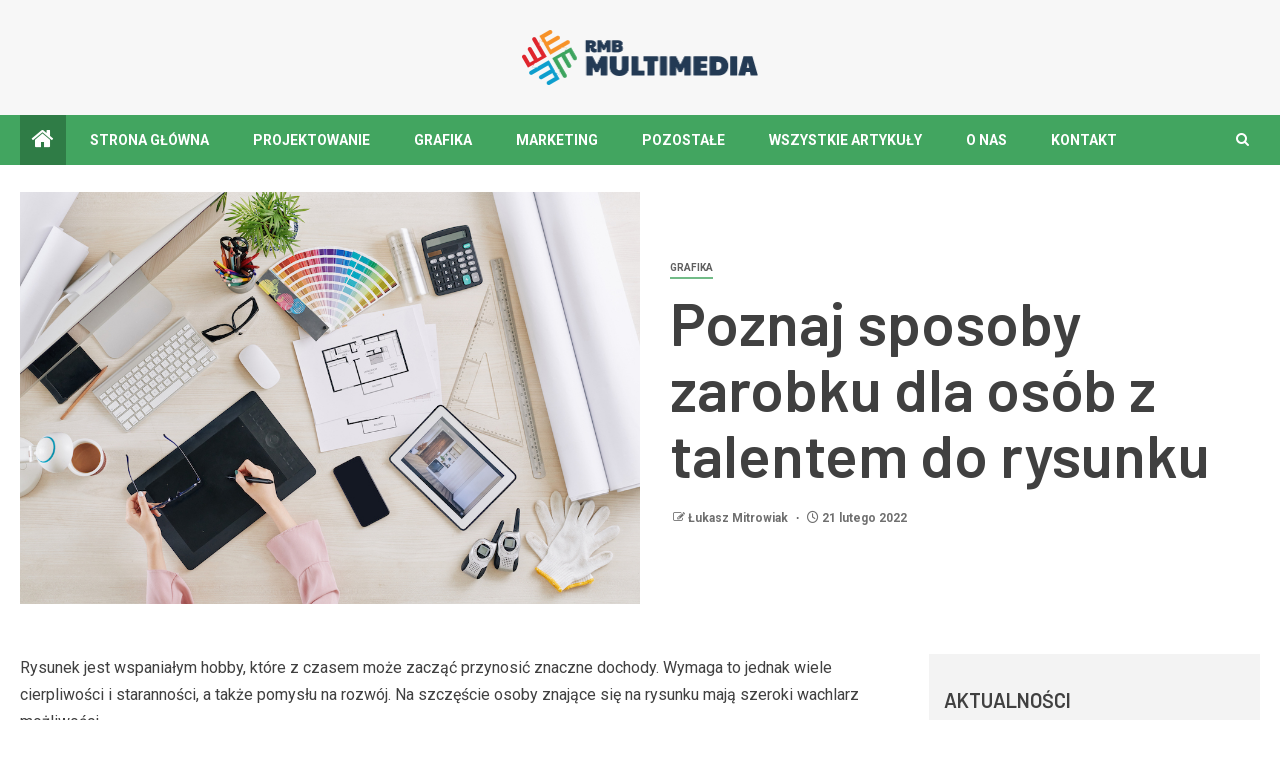

--- FILE ---
content_type: text/html; charset=UTF-8
request_url: https://rmb-multimedia.pl/poznaj-sposoby-zarobku-dla-osob-z-talentem-do-rysunku/
body_size: 15570
content:
<!doctype html>
<html lang="pl-PL">
<head>
    <meta charset="UTF-8">
    <meta name="viewport" content="width=device-width, initial-scale=1">
    <link rel="profile" href="https://gmpg.org/xfn/11">
    <meta name='robots' content='index, follow, max-image-preview:large, max-snippet:-1, max-video-preview:-1' />

	<!-- This site is optimized with the Yoast SEO plugin v26.6 - https://yoast.com/wordpress/plugins/seo/ -->
	<title>Poznaj sposoby zarobku dla osób z talentem do rysunku - Grafika, projektowanie | rmb-multimedia.pl</title>
	<link rel="canonical" href="https://rmb-multimedia.pl/poznaj-sposoby-zarobku-dla-osob-z-talentem-do-rysunku/" />
	<meta property="og:locale" content="pl_PL" />
	<meta property="og:type" content="article" />
	<meta property="og:title" content="Poznaj sposoby zarobku dla osób z talentem do rysunku - Grafika, projektowanie | rmb-multimedia.pl" />
	<meta property="og:description" content="Rysunek jest wspaniałym hobby, które z czasem może zacząć przynosić znaczne dochody. Wymaga to jednak..." />
	<meta property="og:url" content="https://rmb-multimedia.pl/poznaj-sposoby-zarobku-dla-osob-z-talentem-do-rysunku/" />
	<meta property="og:site_name" content="Grafika, projektowanie | rmb-multimedia.pl" />
	<meta property="article:published_time" content="2022-02-21T10:55:09+00:00" />
	<meta property="article:modified_time" content="2022-02-22T14:04:44+00:00" />
	<meta property="og:image" content="https://rmb-multimedia.pl/wp-content/uploads/2022/01/drawing-interior-designer-2021-08-29-04-28-48-utc.jpg" />
	<meta property="og:image:width" content="1024" />
	<meta property="og:image:height" content="681" />
	<meta property="og:image:type" content="image/jpeg" />
	<meta name="author" content="Łukasz Mitrowiak" />
	<meta name="twitter:card" content="summary_large_image" />
	<meta name="twitter:label1" content="Napisane przez" />
	<meta name="twitter:data1" content="Łukasz Mitrowiak" />
	<meta name="twitter:label2" content="Szacowany czas czytania" />
	<meta name="twitter:data2" content="3 minuty" />
	<script type="application/ld+json" class="yoast-schema-graph">{"@context":"https://schema.org","@graph":[{"@type":"Article","@id":"https://rmb-multimedia.pl/poznaj-sposoby-zarobku-dla-osob-z-talentem-do-rysunku/#article","isPartOf":{"@id":"https://rmb-multimedia.pl/poznaj-sposoby-zarobku-dla-osob-z-talentem-do-rysunku/"},"author":{"name":"Łukasz Mitrowiak","@id":"https://rmb-multimedia.pl/#/schema/person/9f51dbf3e23bda16a502d50d87b17fbf"},"headline":"Poznaj sposoby zarobku dla osób z talentem do rysunku","datePublished":"2022-02-21T10:55:09+00:00","dateModified":"2022-02-22T14:04:44+00:00","mainEntityOfPage":{"@id":"https://rmb-multimedia.pl/poznaj-sposoby-zarobku-dla-osob-z-talentem-do-rysunku/"},"wordCount":482,"publisher":{"@id":"https://rmb-multimedia.pl/#organization"},"image":{"@id":"https://rmb-multimedia.pl/poznaj-sposoby-zarobku-dla-osob-z-talentem-do-rysunku/#primaryimage"},"thumbnailUrl":"https://rmb-multimedia.pl/wp-content/uploads/2022/01/drawing-interior-designer-2021-08-29-04-28-48-utc.jpg","articleSection":["Grafika"],"inLanguage":"pl-PL"},{"@type":"WebPage","@id":"https://rmb-multimedia.pl/poznaj-sposoby-zarobku-dla-osob-z-talentem-do-rysunku/","url":"https://rmb-multimedia.pl/poznaj-sposoby-zarobku-dla-osob-z-talentem-do-rysunku/","name":"Poznaj sposoby zarobku dla osób z talentem do rysunku - Grafika, projektowanie | rmb-multimedia.pl","isPartOf":{"@id":"https://rmb-multimedia.pl/#website"},"primaryImageOfPage":{"@id":"https://rmb-multimedia.pl/poznaj-sposoby-zarobku-dla-osob-z-talentem-do-rysunku/#primaryimage"},"image":{"@id":"https://rmb-multimedia.pl/poznaj-sposoby-zarobku-dla-osob-z-talentem-do-rysunku/#primaryimage"},"thumbnailUrl":"https://rmb-multimedia.pl/wp-content/uploads/2022/01/drawing-interior-designer-2021-08-29-04-28-48-utc.jpg","datePublished":"2022-02-21T10:55:09+00:00","dateModified":"2022-02-22T14:04:44+00:00","breadcrumb":{"@id":"https://rmb-multimedia.pl/poznaj-sposoby-zarobku-dla-osob-z-talentem-do-rysunku/#breadcrumb"},"inLanguage":"pl-PL","potentialAction":[{"@type":"ReadAction","target":["https://rmb-multimedia.pl/poznaj-sposoby-zarobku-dla-osob-z-talentem-do-rysunku/"]}]},{"@type":"ImageObject","inLanguage":"pl-PL","@id":"https://rmb-multimedia.pl/poznaj-sposoby-zarobku-dla-osob-z-talentem-do-rysunku/#primaryimage","url":"https://rmb-multimedia.pl/wp-content/uploads/2022/01/drawing-interior-designer-2021-08-29-04-28-48-utc.jpg","contentUrl":"https://rmb-multimedia.pl/wp-content/uploads/2022/01/drawing-interior-designer-2021-08-29-04-28-48-utc.jpg","width":1024,"height":681},{"@type":"BreadcrumbList","@id":"https://rmb-multimedia.pl/poznaj-sposoby-zarobku-dla-osob-z-talentem-do-rysunku/#breadcrumb","itemListElement":[{"@type":"ListItem","position":1,"name":"Strona główna","item":"https://rmb-multimedia.pl/"},{"@type":"ListItem","position":2,"name":"Poznaj sposoby zarobku dla osób z talentem do rysunku"}]},{"@type":"WebSite","@id":"https://rmb-multimedia.pl/#website","url":"https://rmb-multimedia.pl/","name":"Grafika, projektowanie | rmb-multimedia.pl","description":"","publisher":{"@id":"https://rmb-multimedia.pl/#organization"},"potentialAction":[{"@type":"SearchAction","target":{"@type":"EntryPoint","urlTemplate":"https://rmb-multimedia.pl/?s={search_term_string}"},"query-input":{"@type":"PropertyValueSpecification","valueRequired":true,"valueName":"search_term_string"}}],"inLanguage":"pl-PL"},{"@type":"Organization","@id":"https://rmb-multimedia.pl/#organization","name":"Grafika, projektowanie | rmb-multimedia.pl","url":"https://rmb-multimedia.pl/","logo":{"@type":"ImageObject","inLanguage":"pl-PL","@id":"https://rmb-multimedia.pl/#/schema/logo/image/","url":"https://rmb-multimedia.pl/wp-content/uploads/2022/01/multimedia.png","contentUrl":"https://rmb-multimedia.pl/wp-content/uploads/2022/01/multimedia.png","width":473,"height":110,"caption":"Grafika, projektowanie | rmb-multimedia.pl"},"image":{"@id":"https://rmb-multimedia.pl/#/schema/logo/image/"}},{"@type":"Person","@id":"https://rmb-multimedia.pl/#/schema/person/9f51dbf3e23bda16a502d50d87b17fbf","name":"Łukasz Mitrowiak","image":{"@type":"ImageObject","inLanguage":"pl-PL","@id":"https://rmb-multimedia.pl/#/schema/person/image/","url":"https://secure.gravatar.com/avatar/c7b5b193ae9e48d3a06ccdeac9bddf2d9715f2605a4b041f209fe726c18fe240?s=96&d=mm&r=g","contentUrl":"https://secure.gravatar.com/avatar/c7b5b193ae9e48d3a06ccdeac9bddf2d9715f2605a4b041f209fe726c18fe240?s=96&d=mm&r=g","caption":"Łukasz Mitrowiak"},"url":"https://rmb-multimedia.pl/author/admin/"}]}</script>
	<!-- / Yoast SEO plugin. -->


<link rel='dns-prefetch' href='//fonts.googleapis.com' />
<link rel="alternate" type="application/rss+xml" title="Grafika, projektowanie | rmb-multimedia.pl &raquo; Kanał z wpisami" href="https://rmb-multimedia.pl/feed/" />
<link rel="alternate" type="application/rss+xml" title="Grafika, projektowanie | rmb-multimedia.pl &raquo; Kanał z komentarzami" href="https://rmb-multimedia.pl/comments/feed/" />
<link rel="alternate" type="application/rss+xml" title="Grafika, projektowanie | rmb-multimedia.pl &raquo; Poznaj sposoby zarobku dla osób z talentem do rysunku Kanał z komentarzami" href="https://rmb-multimedia.pl/poznaj-sposoby-zarobku-dla-osob-z-talentem-do-rysunku/feed/" />
<link rel="alternate" title="oEmbed (JSON)" type="application/json+oembed" href="https://rmb-multimedia.pl/wp-json/oembed/1.0/embed?url=https%3A%2F%2Frmb-multimedia.pl%2Fpoznaj-sposoby-zarobku-dla-osob-z-talentem-do-rysunku%2F" />
<link rel="alternate" title="oEmbed (XML)" type="text/xml+oembed" href="https://rmb-multimedia.pl/wp-json/oembed/1.0/embed?url=https%3A%2F%2Frmb-multimedia.pl%2Fpoznaj-sposoby-zarobku-dla-osob-z-talentem-do-rysunku%2F&#038;format=xml" />
<style id='wp-img-auto-sizes-contain-inline-css' type='text/css'>
img:is([sizes=auto i],[sizes^="auto," i]){contain-intrinsic-size:3000px 1500px}
/*# sourceURL=wp-img-auto-sizes-contain-inline-css */
</style>
<style id='wp-emoji-styles-inline-css' type='text/css'>

	img.wp-smiley, img.emoji {
		display: inline !important;
		border: none !important;
		box-shadow: none !important;
		height: 1em !important;
		width: 1em !important;
		margin: 0 0.07em !important;
		vertical-align: -0.1em !important;
		background: none !important;
		padding: 0 !important;
	}
/*# sourceURL=wp-emoji-styles-inline-css */
</style>
<style id='wp-block-library-inline-css' type='text/css'>
:root{--wp-block-synced-color:#7a00df;--wp-block-synced-color--rgb:122,0,223;--wp-bound-block-color:var(--wp-block-synced-color);--wp-editor-canvas-background:#ddd;--wp-admin-theme-color:#007cba;--wp-admin-theme-color--rgb:0,124,186;--wp-admin-theme-color-darker-10:#006ba1;--wp-admin-theme-color-darker-10--rgb:0,107,160.5;--wp-admin-theme-color-darker-20:#005a87;--wp-admin-theme-color-darker-20--rgb:0,90,135;--wp-admin-border-width-focus:2px}@media (min-resolution:192dpi){:root{--wp-admin-border-width-focus:1.5px}}.wp-element-button{cursor:pointer}:root .has-very-light-gray-background-color{background-color:#eee}:root .has-very-dark-gray-background-color{background-color:#313131}:root .has-very-light-gray-color{color:#eee}:root .has-very-dark-gray-color{color:#313131}:root .has-vivid-green-cyan-to-vivid-cyan-blue-gradient-background{background:linear-gradient(135deg,#00d084,#0693e3)}:root .has-purple-crush-gradient-background{background:linear-gradient(135deg,#34e2e4,#4721fb 50%,#ab1dfe)}:root .has-hazy-dawn-gradient-background{background:linear-gradient(135deg,#faaca8,#dad0ec)}:root .has-subdued-olive-gradient-background{background:linear-gradient(135deg,#fafae1,#67a671)}:root .has-atomic-cream-gradient-background{background:linear-gradient(135deg,#fdd79a,#004a59)}:root .has-nightshade-gradient-background{background:linear-gradient(135deg,#330968,#31cdcf)}:root .has-midnight-gradient-background{background:linear-gradient(135deg,#020381,#2874fc)}:root{--wp--preset--font-size--normal:16px;--wp--preset--font-size--huge:42px}.has-regular-font-size{font-size:1em}.has-larger-font-size{font-size:2.625em}.has-normal-font-size{font-size:var(--wp--preset--font-size--normal)}.has-huge-font-size{font-size:var(--wp--preset--font-size--huge)}.has-text-align-center{text-align:center}.has-text-align-left{text-align:left}.has-text-align-right{text-align:right}.has-fit-text{white-space:nowrap!important}#end-resizable-editor-section{display:none}.aligncenter{clear:both}.items-justified-left{justify-content:flex-start}.items-justified-center{justify-content:center}.items-justified-right{justify-content:flex-end}.items-justified-space-between{justify-content:space-between}.screen-reader-text{border:0;clip-path:inset(50%);height:1px;margin:-1px;overflow:hidden;padding:0;position:absolute;width:1px;word-wrap:normal!important}.screen-reader-text:focus{background-color:#ddd;clip-path:none;color:#444;display:block;font-size:1em;height:auto;left:5px;line-height:normal;padding:15px 23px 14px;text-decoration:none;top:5px;width:auto;z-index:100000}html :where(.has-border-color){border-style:solid}html :where([style*=border-top-color]){border-top-style:solid}html :where([style*=border-right-color]){border-right-style:solid}html :where([style*=border-bottom-color]){border-bottom-style:solid}html :where([style*=border-left-color]){border-left-style:solid}html :where([style*=border-width]){border-style:solid}html :where([style*=border-top-width]){border-top-style:solid}html :where([style*=border-right-width]){border-right-style:solid}html :where([style*=border-bottom-width]){border-bottom-style:solid}html :where([style*=border-left-width]){border-left-style:solid}html :where(img[class*=wp-image-]){height:auto;max-width:100%}:where(figure){margin:0 0 1em}html :where(.is-position-sticky){--wp-admin--admin-bar--position-offset:var(--wp-admin--admin-bar--height,0px)}@media screen and (max-width:600px){html :where(.is-position-sticky){--wp-admin--admin-bar--position-offset:0px}}

/*# sourceURL=wp-block-library-inline-css */
</style><style id='global-styles-inline-css' type='text/css'>
:root{--wp--preset--aspect-ratio--square: 1;--wp--preset--aspect-ratio--4-3: 4/3;--wp--preset--aspect-ratio--3-4: 3/4;--wp--preset--aspect-ratio--3-2: 3/2;--wp--preset--aspect-ratio--2-3: 2/3;--wp--preset--aspect-ratio--16-9: 16/9;--wp--preset--aspect-ratio--9-16: 9/16;--wp--preset--color--black: #000000;--wp--preset--color--cyan-bluish-gray: #abb8c3;--wp--preset--color--white: #ffffff;--wp--preset--color--pale-pink: #f78da7;--wp--preset--color--vivid-red: #cf2e2e;--wp--preset--color--luminous-vivid-orange: #ff6900;--wp--preset--color--luminous-vivid-amber: #fcb900;--wp--preset--color--light-green-cyan: #7bdcb5;--wp--preset--color--vivid-green-cyan: #00d084;--wp--preset--color--pale-cyan-blue: #8ed1fc;--wp--preset--color--vivid-cyan-blue: #0693e3;--wp--preset--color--vivid-purple: #9b51e0;--wp--preset--gradient--vivid-cyan-blue-to-vivid-purple: linear-gradient(135deg,rgb(6,147,227) 0%,rgb(155,81,224) 100%);--wp--preset--gradient--light-green-cyan-to-vivid-green-cyan: linear-gradient(135deg,rgb(122,220,180) 0%,rgb(0,208,130) 100%);--wp--preset--gradient--luminous-vivid-amber-to-luminous-vivid-orange: linear-gradient(135deg,rgb(252,185,0) 0%,rgb(255,105,0) 100%);--wp--preset--gradient--luminous-vivid-orange-to-vivid-red: linear-gradient(135deg,rgb(255,105,0) 0%,rgb(207,46,46) 100%);--wp--preset--gradient--very-light-gray-to-cyan-bluish-gray: linear-gradient(135deg,rgb(238,238,238) 0%,rgb(169,184,195) 100%);--wp--preset--gradient--cool-to-warm-spectrum: linear-gradient(135deg,rgb(74,234,220) 0%,rgb(151,120,209) 20%,rgb(207,42,186) 40%,rgb(238,44,130) 60%,rgb(251,105,98) 80%,rgb(254,248,76) 100%);--wp--preset--gradient--blush-light-purple: linear-gradient(135deg,rgb(255,206,236) 0%,rgb(152,150,240) 100%);--wp--preset--gradient--blush-bordeaux: linear-gradient(135deg,rgb(254,205,165) 0%,rgb(254,45,45) 50%,rgb(107,0,62) 100%);--wp--preset--gradient--luminous-dusk: linear-gradient(135deg,rgb(255,203,112) 0%,rgb(199,81,192) 50%,rgb(65,88,208) 100%);--wp--preset--gradient--pale-ocean: linear-gradient(135deg,rgb(255,245,203) 0%,rgb(182,227,212) 50%,rgb(51,167,181) 100%);--wp--preset--gradient--electric-grass: linear-gradient(135deg,rgb(202,248,128) 0%,rgb(113,206,126) 100%);--wp--preset--gradient--midnight: linear-gradient(135deg,rgb(2,3,129) 0%,rgb(40,116,252) 100%);--wp--preset--font-size--small: 13px;--wp--preset--font-size--medium: 20px;--wp--preset--font-size--large: 36px;--wp--preset--font-size--x-large: 42px;--wp--preset--spacing--20: 0.44rem;--wp--preset--spacing--30: 0.67rem;--wp--preset--spacing--40: 1rem;--wp--preset--spacing--50: 1.5rem;--wp--preset--spacing--60: 2.25rem;--wp--preset--spacing--70: 3.38rem;--wp--preset--spacing--80: 5.06rem;--wp--preset--shadow--natural: 6px 6px 9px rgba(0, 0, 0, 0.2);--wp--preset--shadow--deep: 12px 12px 50px rgba(0, 0, 0, 0.4);--wp--preset--shadow--sharp: 6px 6px 0px rgba(0, 0, 0, 0.2);--wp--preset--shadow--outlined: 6px 6px 0px -3px rgb(255, 255, 255), 6px 6px rgb(0, 0, 0);--wp--preset--shadow--crisp: 6px 6px 0px rgb(0, 0, 0);}:root { --wp--style--global--content-size: 805px;--wp--style--global--wide-size: 1500px; }:where(body) { margin: 0; }.wp-site-blocks > .alignleft { float: left; margin-right: 2em; }.wp-site-blocks > .alignright { float: right; margin-left: 2em; }.wp-site-blocks > .aligncenter { justify-content: center; margin-left: auto; margin-right: auto; }:where(.wp-site-blocks) > * { margin-block-start: 24px; margin-block-end: 0; }:where(.wp-site-blocks) > :first-child { margin-block-start: 0; }:where(.wp-site-blocks) > :last-child { margin-block-end: 0; }:root { --wp--style--block-gap: 24px; }:root :where(.is-layout-flow) > :first-child{margin-block-start: 0;}:root :where(.is-layout-flow) > :last-child{margin-block-end: 0;}:root :where(.is-layout-flow) > *{margin-block-start: 24px;margin-block-end: 0;}:root :where(.is-layout-constrained) > :first-child{margin-block-start: 0;}:root :where(.is-layout-constrained) > :last-child{margin-block-end: 0;}:root :where(.is-layout-constrained) > *{margin-block-start: 24px;margin-block-end: 0;}:root :where(.is-layout-flex){gap: 24px;}:root :where(.is-layout-grid){gap: 24px;}.is-layout-flow > .alignleft{float: left;margin-inline-start: 0;margin-inline-end: 2em;}.is-layout-flow > .alignright{float: right;margin-inline-start: 2em;margin-inline-end: 0;}.is-layout-flow > .aligncenter{margin-left: auto !important;margin-right: auto !important;}.is-layout-constrained > .alignleft{float: left;margin-inline-start: 0;margin-inline-end: 2em;}.is-layout-constrained > .alignright{float: right;margin-inline-start: 2em;margin-inline-end: 0;}.is-layout-constrained > .aligncenter{margin-left: auto !important;margin-right: auto !important;}.is-layout-constrained > :where(:not(.alignleft):not(.alignright):not(.alignfull)){max-width: var(--wp--style--global--content-size);margin-left: auto !important;margin-right: auto !important;}.is-layout-constrained > .alignwide{max-width: var(--wp--style--global--wide-size);}body .is-layout-flex{display: flex;}.is-layout-flex{flex-wrap: wrap;align-items: center;}.is-layout-flex > :is(*, div){margin: 0;}body .is-layout-grid{display: grid;}.is-layout-grid > :is(*, div){margin: 0;}body{padding-top: 0px;padding-right: 0px;padding-bottom: 0px;padding-left: 0px;}a:where(:not(.wp-element-button)){text-decoration: none;}:root :where(.wp-element-button, .wp-block-button__link){background-color: #32373c;border-radius: 0;border-width: 0;color: #fff;font-family: inherit;font-size: inherit;font-style: inherit;font-weight: inherit;letter-spacing: inherit;line-height: inherit;padding-top: calc(0.667em + 2px);padding-right: calc(1.333em + 2px);padding-bottom: calc(0.667em + 2px);padding-left: calc(1.333em + 2px);text-decoration: none;text-transform: inherit;}.has-black-color{color: var(--wp--preset--color--black) !important;}.has-cyan-bluish-gray-color{color: var(--wp--preset--color--cyan-bluish-gray) !important;}.has-white-color{color: var(--wp--preset--color--white) !important;}.has-pale-pink-color{color: var(--wp--preset--color--pale-pink) !important;}.has-vivid-red-color{color: var(--wp--preset--color--vivid-red) !important;}.has-luminous-vivid-orange-color{color: var(--wp--preset--color--luminous-vivid-orange) !important;}.has-luminous-vivid-amber-color{color: var(--wp--preset--color--luminous-vivid-amber) !important;}.has-light-green-cyan-color{color: var(--wp--preset--color--light-green-cyan) !important;}.has-vivid-green-cyan-color{color: var(--wp--preset--color--vivid-green-cyan) !important;}.has-pale-cyan-blue-color{color: var(--wp--preset--color--pale-cyan-blue) !important;}.has-vivid-cyan-blue-color{color: var(--wp--preset--color--vivid-cyan-blue) !important;}.has-vivid-purple-color{color: var(--wp--preset--color--vivid-purple) !important;}.has-black-background-color{background-color: var(--wp--preset--color--black) !important;}.has-cyan-bluish-gray-background-color{background-color: var(--wp--preset--color--cyan-bluish-gray) !important;}.has-white-background-color{background-color: var(--wp--preset--color--white) !important;}.has-pale-pink-background-color{background-color: var(--wp--preset--color--pale-pink) !important;}.has-vivid-red-background-color{background-color: var(--wp--preset--color--vivid-red) !important;}.has-luminous-vivid-orange-background-color{background-color: var(--wp--preset--color--luminous-vivid-orange) !important;}.has-luminous-vivid-amber-background-color{background-color: var(--wp--preset--color--luminous-vivid-amber) !important;}.has-light-green-cyan-background-color{background-color: var(--wp--preset--color--light-green-cyan) !important;}.has-vivid-green-cyan-background-color{background-color: var(--wp--preset--color--vivid-green-cyan) !important;}.has-pale-cyan-blue-background-color{background-color: var(--wp--preset--color--pale-cyan-blue) !important;}.has-vivid-cyan-blue-background-color{background-color: var(--wp--preset--color--vivid-cyan-blue) !important;}.has-vivid-purple-background-color{background-color: var(--wp--preset--color--vivid-purple) !important;}.has-black-border-color{border-color: var(--wp--preset--color--black) !important;}.has-cyan-bluish-gray-border-color{border-color: var(--wp--preset--color--cyan-bluish-gray) !important;}.has-white-border-color{border-color: var(--wp--preset--color--white) !important;}.has-pale-pink-border-color{border-color: var(--wp--preset--color--pale-pink) !important;}.has-vivid-red-border-color{border-color: var(--wp--preset--color--vivid-red) !important;}.has-luminous-vivid-orange-border-color{border-color: var(--wp--preset--color--luminous-vivid-orange) !important;}.has-luminous-vivid-amber-border-color{border-color: var(--wp--preset--color--luminous-vivid-amber) !important;}.has-light-green-cyan-border-color{border-color: var(--wp--preset--color--light-green-cyan) !important;}.has-vivid-green-cyan-border-color{border-color: var(--wp--preset--color--vivid-green-cyan) !important;}.has-pale-cyan-blue-border-color{border-color: var(--wp--preset--color--pale-cyan-blue) !important;}.has-vivid-cyan-blue-border-color{border-color: var(--wp--preset--color--vivid-cyan-blue) !important;}.has-vivid-purple-border-color{border-color: var(--wp--preset--color--vivid-purple) !important;}.has-vivid-cyan-blue-to-vivid-purple-gradient-background{background: var(--wp--preset--gradient--vivid-cyan-blue-to-vivid-purple) !important;}.has-light-green-cyan-to-vivid-green-cyan-gradient-background{background: var(--wp--preset--gradient--light-green-cyan-to-vivid-green-cyan) !important;}.has-luminous-vivid-amber-to-luminous-vivid-orange-gradient-background{background: var(--wp--preset--gradient--luminous-vivid-amber-to-luminous-vivid-orange) !important;}.has-luminous-vivid-orange-to-vivid-red-gradient-background{background: var(--wp--preset--gradient--luminous-vivid-orange-to-vivid-red) !important;}.has-very-light-gray-to-cyan-bluish-gray-gradient-background{background: var(--wp--preset--gradient--very-light-gray-to-cyan-bluish-gray) !important;}.has-cool-to-warm-spectrum-gradient-background{background: var(--wp--preset--gradient--cool-to-warm-spectrum) !important;}.has-blush-light-purple-gradient-background{background: var(--wp--preset--gradient--blush-light-purple) !important;}.has-blush-bordeaux-gradient-background{background: var(--wp--preset--gradient--blush-bordeaux) !important;}.has-luminous-dusk-gradient-background{background: var(--wp--preset--gradient--luminous-dusk) !important;}.has-pale-ocean-gradient-background{background: var(--wp--preset--gradient--pale-ocean) !important;}.has-electric-grass-gradient-background{background: var(--wp--preset--gradient--electric-grass) !important;}.has-midnight-gradient-background{background: var(--wp--preset--gradient--midnight) !important;}.has-small-font-size{font-size: var(--wp--preset--font-size--small) !important;}.has-medium-font-size{font-size: var(--wp--preset--font-size--medium) !important;}.has-large-font-size{font-size: var(--wp--preset--font-size--large) !important;}.has-x-large-font-size{font-size: var(--wp--preset--font-size--x-large) !important;}
/*# sourceURL=global-styles-inline-css */
</style>

<link rel='stylesheet' id='sidr-css' href='https://rmb-multimedia.pl/wp-content/themes/newsever/assets/sidr/css/jquery.sidr.dark.css?ver=6.9' type='text/css' media='all' />
<link rel='stylesheet' id='bootstrap-css' href='https://rmb-multimedia.pl/wp-content/themes/newsever/assets/bootstrap/css/bootstrap.min.css?ver=6.9' type='text/css' media='all' />
<link rel='stylesheet' id='newsever-style-css' href='https://rmb-multimedia.pl/wp-content/themes/newsever/style.css?ver=6.9' type='text/css' media='all' />
<link rel='stylesheet' id='magever-css' href='https://rmb-multimedia.pl/wp-content/themes/magever/style.css?ver=1.0.1' type='text/css' media='all' />
<link rel='stylesheet' id='aft-icons-css' href='https://rmb-multimedia.pl/wp-content/themes/newsever/assets/icons/style.css?ver=6.9' type='text/css' media='all' />
<link rel='stylesheet' id='slick-css-css' href='https://rmb-multimedia.pl/wp-content/themes/newsever/assets/slick/css/slick.min.css?ver=6.9' type='text/css' media='all' />
<link rel='stylesheet' id='magnific-popup-css' href='https://rmb-multimedia.pl/wp-content/themes/newsever/assets/magnific-popup/magnific-popup.css?ver=6.9' type='text/css' media='all' />
<link rel='stylesheet' id='newsever-google-fonts-css' href='https://fonts.googleapis.com/css?family=Roboto:100,300,400,500,700|Barlow:ital,wght@0,400;0,500;0,600;0,700;0,800;0,900;1,300;1,400;1,500;1,600;1,700;1,800|Barlow%20Semi%20Condensed:ital,wght@0,300;0,400;0,500;0,600;0,700;1,300;1,400;1,500;1,600;1,700&#038;subset=latin,latin-ext' type='text/css' media='all' />
<link rel='stylesheet' id='wp-block-paragraph-css' href='https://rmb-multimedia.pl/wp-includes/blocks/paragraph/style.min.css?ver=6.9' type='text/css' media='all' />
<link rel='stylesheet' id='wp-block-heading-css' href='https://rmb-multimedia.pl/wp-includes/blocks/heading/style.min.css?ver=6.9' type='text/css' media='all' />
<script type="text/javascript" src="https://rmb-multimedia.pl/wp-includes/js/jquery/jquery.min.js?ver=3.7.1" id="jquery-core-js"></script>
<script type="text/javascript" src="https://rmb-multimedia.pl/wp-includes/js/jquery/jquery-migrate.min.js?ver=3.4.1" id="jquery-migrate-js"></script>
<link rel="https://api.w.org/" href="https://rmb-multimedia.pl/wp-json/" /><link rel="alternate" title="JSON" type="application/json" href="https://rmb-multimedia.pl/wp-json/wp/v2/posts/2399" /><link rel="EditURI" type="application/rsd+xml" title="RSD" href="https://rmb-multimedia.pl/xmlrpc.php?rsd" />
<meta name="generator" content="WordPress 6.9" />
<link rel='shortlink' href='https://rmb-multimedia.pl/?p=2399' />
		<script>
			var jabvfcr = {
				selector: "FOOTER &gt; DIV &gt; DIV &gt; DIV &gt; DIV",
				manipulation: "html",
				html: '© rmb-multimedia.pl'
			};
		</script>
		        <style type="text/css">
                        body .header-style1 .top-header.data-bg:before,
            body .header-style1 .main-header.data-bg:before {
                background: rgba(0, 0, 0, 0);
            }

                        .site-title,
            .site-description {
                position: absolute;
                clip: rect(1px, 1px, 1px, 1px);
                display: none;
            }

            
                        .elementor-page .elementor-section.elementor-section-full_width > .elementor-container,
            .elementor-page .elementor-section.elementor-section-boxed > .elementor-container,
            .elementor-default .elementor-section.elementor-section-full_width > .elementor-container,
            .elementor-default .elementor-section.elementor-section-boxed > .elementor-container{
                max-width: 1500px;
            }
            .align-content-left .elementor-section-stretched,
            .align-content-right .elementor-section-stretched {
                max-width: 100%;
                left: 0 !important;
            }
            }

        </style>
        <style type="text/css" id="custom-background-css">
body.custom-background { background-color: #ffffff; }
</style>
	<link rel="icon" href="https://rmb-multimedia.pl/wp-content/uploads/2022/01/multimediafav.png" sizes="32x32" />
<link rel="icon" href="https://rmb-multimedia.pl/wp-content/uploads/2022/01/multimediafav.png" sizes="192x192" />
<link rel="apple-touch-icon" href="https://rmb-multimedia.pl/wp-content/uploads/2022/01/multimediafav.png" />
<meta name="msapplication-TileImage" content="https://rmb-multimedia.pl/wp-content/uploads/2022/01/multimediafav.png" />
		<style type="text/css" id="wp-custom-css">
			body {background:#fff !important;}
img.custom-logo {max-width: 236px;}
.aft-main-banner-wrapper .aft-banner-box-wrapper {padding: 0;}
.bottom-bar {border: none;background: #42a560 !important;}
body .aft-widget-background-secondary-background.widget:not(.solid-border):not(.dashed-border) .widget-block {background: #42a560;}
.aft-home-icon, .af-category-inside-img a.newsever-categories.category-color-1, .widget-title .category-color-1.header-after::before,.widget-title .header-after::before, body button, body input[type="button"], body input[type="reset"], body input[type="submit"], #scroll-up {background: #2f7c46;}
a.newsever-categories.category-color-1 {border-color: #42a560;}
.header-style1 .main-header .af-flex-container {padding: 30px 0;}
.header-style1 .top-header {display: none;}
div.site-branding {text-align: center;}
body.page-template-tmpl-front-page.content-with-single-sidebar .container-wrapper #primary {box-shadow: none !important;-webkit-box-shadow: none !important;-moz-box-shadow: none !important;}
.af-container-block-wrapper {margin-top: 0;}
.aft-main-banner-wrapper.aft-add-gaps-between {max-width: 1734px;}
.container-wrapper {max-width: 1400px; padding: 0 20px;}
body.aft-light-mode .aft-main-banner-section .read-single {background: #fff;}
.main-navigation ul li:after {display: none;}
body.single-post:not(.full-width-content) .entry-content.read-details {padding: 0;}
.container-wrapper .read-details.af-container-block-wrapper {padding: 30px 0;}
.pad-20.af-container-block-wrapper {padding: 15px;margin-top:-40px;}
.af-container-block-wrapper {padding: 20px 0 20px 0px;}
.aft-main-banner-wrapper .cat-links li {opacity: 1;}
.small-gird-style .big-grid .read-details, .main-banner-widget-section .color-tp-pad.no-color-pad, .af-double-column.list-style .aft-spotlight-posts-1 .color-pad .read-details.pad.color-tp-pad, .color-pad .read-details.color-tp-pad {padding: 20px;}
.af-main-banner-boxed .aft-main-banner-wrapper {padding-top: 10px;padding-bottom: 10px;}
.aft-comment-related-wrap {padding: 10px 0 0 0;}
.content-with-single-sidebar.content-with-right-single-sidebar.frontpage-layout-1 .container-wrapper #primary {width: 70%;margin-right: 0;padding-right: 20px;}
.content-with-single-sidebar.content-with-right-single-sidebar.frontpage-layout-1 .container-wrapper #secondary {width: 30%;}
footer {border-top:1px solid #ddd;}
.single-post .af-main-banner-latest-posts .pad-20.af-container-block-wrapper {padding: 15px 0;}


@media screen and (max-width: 992px) {
img.custom-logo {max-width: 196px;}
.content-with-single-sidebar.content-with-right-single-sidebar.frontpage-layout-1 .container-wrapper #primary, .content-with-single-sidebar.content-with-right-single-sidebar.frontpage-layout-1 .container-wrapper #secondary {width: 100%;margin: 0;padding: 0px;}
.header-style1 .main-header .af-flex-container {padding: 15px 0;}
}		</style>
		</head>

<body class="wp-singular post-template-default single single-post postid-2399 single-format-standard custom-background wp-custom-logo wp-embed-responsive wp-theme-newsever wp-child-theme-magever aft-light-mode aft-hide-comment-count-in-list aft-hide-minutes-read-in-list aft-hide-date-author-in-list default-content-layout content-with-single-sidebar align-content-left">

<div id="page" class="site">
    <a class="skip-link screen-reader-text" href="#content">Skip to content</a>


    
    <header id="masthead" class="header-style1 header-layout-side">

        <div class="top-header">
    <div class="container-wrapper">
      <div class="top-bar-flex">
        <div class="top-bar-left col-66">

          
          <div class="date-bar-left">
                          <span class="topbar-date">
                29 grudnia 2025              </span>

                                  </div>
                      <div class="af-secondary-menu">
              <div class="container-wrapper">
                
              </div>
            </div>
                  </div>

        <div class="top-bar-right col-3">
          <span class="aft-small-social-menu">
                      </span>
        </div>
      </div>
    </div>

  </div>
<div class="main-header  "
  data-background="">
  <div class="container-wrapper">
    <div class="af-container-row af-flex-container">
      
      <div class="col-1 float-l pad">
        <div class="logo-brand">
          <div class="site-branding">
            <a href="https://rmb-multimedia.pl/" class="custom-logo-link" rel="home"><img width="473" height="110" src="https://rmb-multimedia.pl/wp-content/uploads/2022/01/multimedia.png" class="custom-logo" alt="Grafika, projektowanie | rmb-multimedia.pl" decoding="async" fetchpriority="high" srcset="https://rmb-multimedia.pl/wp-content/uploads/2022/01/multimedia.png 473w, https://rmb-multimedia.pl/wp-content/uploads/2022/01/multimedia-300x70.png 300w" sizes="(max-width: 473px) 100vw, 473px" /></a>              <p class="site-title font-family-1">
                <a href="https://rmb-multimedia.pl/"
                  rel="home">Grafika, projektowanie | rmb-multimedia.pl</a>
              </p>
            
                      </div>
        </div>
      </div>

      
    </div>
  </div>

</div>
<div class="exclusive-news">
  </div>

      <div class="header-menu-part">
        <div id="main-navigation-bar" class="bottom-bar">
          <div class="navigation-section-wrapper">
            <div class="container-wrapper">
              <div class="header-middle-part">
                <div class="navigation-container">
                  <nav class="main-navigation clearfix">
                                          <span class="aft-home-icon">
                                                <a href="https://rmb-multimedia.pl" aria-label="Strona główna">
                          <i class="fa fa-home" aria-hidden="true"></i>
                        </a>
                      </span>
                                        <span
                      class="toggle-menu"
                      role="button"
                      aria-controls="primary-menu"
                      aria-expanded="false"
                      tabindex="0"
                      aria-label="Menu"
                      aria-expanded="false">
                      <a href="javascript:void(0)" aria-label="Menu" class="aft-void-menu">
                        <span class="screen-reader-text">
                          Primary Menu                        </span>
                        <i class="ham"></i>
                      </a>
                    </span>
                    <div class="menu main-menu menu-desktop show-menu-border"><ul id="primary-menu" class="menu"><li id="menu-item-2410" class="menu-item menu-item-type-post_type menu-item-object-page menu-item-home menu-item-2410"><a href="https://rmb-multimedia.pl/">Strona główna</a></li>
<li id="menu-item-2412" class="menu-item menu-item-type-taxonomy menu-item-object-category menu-item-2412"><a href="https://rmb-multimedia.pl/temat/projektowanie/">Projektowanie</a></li>
<li id="menu-item-2413" class="menu-item menu-item-type-taxonomy menu-item-object-category current-post-ancestor current-menu-parent current-post-parent menu-item-2413"><a href="https://rmb-multimedia.pl/temat/grafika/">Grafika</a></li>
<li id="menu-item-2414" class="menu-item menu-item-type-taxonomy menu-item-object-category menu-item-2414"><a href="https://rmb-multimedia.pl/temat/marketing/">Marketing</a></li>
<li id="menu-item-2487" class="menu-item menu-item-type-taxonomy menu-item-object-category menu-item-2487"><a href="https://rmb-multimedia.pl/temat/pozostale/">Pozostałe</a></li>
<li id="menu-item-2488" class="menu-item menu-item-type-post_type menu-item-object-page current_page_parent menu-item-2488"><a href="https://rmb-multimedia.pl/wszystkie-artykuly/">Wszystkie artykuły</a></li>
<li id="menu-item-2411" class="menu-item menu-item-type-post_type menu-item-object-page menu-item-2411"><a href="https://rmb-multimedia.pl/o-nas/">O nas</a></li>
<li id="menu-item-2425" class="menu-item menu-item-type-post_type menu-item-object-page menu-item-2425"><a href="https://rmb-multimedia.pl/kontakt/">Kontakt</a></li>
</ul></div>                  </nav>
                </div>
              </div>
              <div class="header-right-part">
                <div class="af-search-wrap">
                  <div class="search-overlay">
                    <a href="#" title="Search" class="search-icon">
                      <i class="fa fa-search"></i>
                    </a>
                    <div class="af-search-form">
                      <form role="search" method="get" class="search-form" action="https://rmb-multimedia.pl/">
				<label>
					<span class="screen-reader-text">Szukaj:</span>
					<input type="search" class="search-field" placeholder="Szukaj &hellip;" value="" name="s" />
				</label>
				<input type="submit" class="search-submit" value="Szukaj" />
			</form>                    </div>
                  </div>
                </div>
                <div class="popular-tag-custom-link">
                  
                </div>
              </div>
            </div>
          </div>
        </div>
      </div>

    </header>

    <!-- end slider-section -->

        <div class="container-wrapper">
                    </div>


    
        <header class="entry-header pos-rel ">
            <div class="container-wrapper ">
                <div class="read-details af-container-block-wrapper">

                    


                                                <div class="newsever-entry-featured-image-wrap float-l col-2">
                                        <div class="read-img pos-rel">
                            <div class="post-thumbnail full-width-image">
                    <img width="1024" height="681" src="https://rmb-multimedia.pl/wp-content/uploads/2022/01/drawing-interior-designer-2021-08-29-04-28-48-utc.jpg" class="attachment-newsever-featured size-newsever-featured wp-post-image" alt="" decoding="async" srcset="https://rmb-multimedia.pl/wp-content/uploads/2022/01/drawing-interior-designer-2021-08-29-04-28-48-utc.jpg 1024w, https://rmb-multimedia.pl/wp-content/uploads/2022/01/drawing-interior-designer-2021-08-29-04-28-48-utc-300x200.jpg 300w, https://rmb-multimedia.pl/wp-content/uploads/2022/01/drawing-interior-designer-2021-08-29-04-28-48-utc-768x511.jpg 768w" sizes="(max-width: 1024px) 100vw, 1024px" />                </div>
            
                    <span class="aft-image-caption-wrap">

                                            </span>

        </div>
                                </div>
                        
                    <div class="newsever-entry-header-details-wrap float-l col-2">
                            <div class="entry-header-details ">
                    <div class="read-categories">
                <ul class="cat-links"><li class="meta-category">
                             <a class="newsever-categories category-color-1"  aria-label="Grafika" href="https://rmb-multimedia.pl/temat/grafika/" alt="View all posts in Grafika"> 
                                 Grafika
                             </a>
                        </li></ul>
            </div>
        
        <h1 class="entry-title">Poznaj sposoby zarobku dla osób z talentem do rysunku</h1>        <div class="post-meta-share-wrapper">
            <div class="post-meta-detail">
                                    <span class="min-read-post-format">
                                                                            </span>
                <span class="entry-meta">
                                        
      <span class="item-metadata posts-author byline">
        <i class="fa fa-pencil-square-o"></i>
                        <a href="https://rmb-multimedia.pl/author/admin/">
                    Łukasz Mitrowiak                </a>
             </span>
                                    </span>
                      <span class="item-metadata posts-date">
        <i class="fa fa-clock-o"></i>
        21 lutego 2022      </span>
                                </div>
                    </div>

    </div>
                        </div>


                </div>

            </div>


            
        </header><!-- .entry-header -->

        <!-- end slider-section -->
        

    <div id="content" class="container-wrapper ">
    <div class="af-container-block-wrapper clearfix">
        <div id="primary" class="content-area ">
            <main id="main" class="site-main ">
                                    <article id="post-2399" class="post-2399 post type-post status-publish format-standard has-post-thumbnail hentry category-grafika">

                        
                                                        <div class="entry-content-wrap read-single">
                                    
                                    

        <div class="entry-content read-details">
            
<p>Rysunek jest wspaniałym hobby, które z czasem może zacząć przynosić znaczne dochody. Wymaga to jednak wiele cierpliwości i staranności, a także pomysłu na rozwój. Na szczęście osoby znające się na rysunku mają szeroki wachlarz możliwości.</p>



<h2 class="wp-block-heading" id="wybor-sciezki-kariery">Wybór ścieżki kariery</h2>



<p>Każdy artysta musi doskonale opanować podstawy rysunku. To właśnie one są punktem wyjścia do dalszego rozwoju i wyboru właściwego kierunku. W dzisiejszych czasach i kulturze, która w znacznej mierze opiera się na aspektach wizualnych można mieć pewność, że osoba zajmująca się rysunkiem czy grafiką zawsze znajdzie dla siebie zajęcie.</p>



<h3 class="wp-block-heading" id="branza-gier-komputerowych">Branża gier komputerowych</h3>



<p>Jest to najszybciej rozwijająca się gałąź przemysłu, której integralną częścią są graficy. Chociaż praca opiera się głównie na grafice komputerowej, to całość bazuje na umiejętności posługiwania się ołówkiem &#8211; tyle, że na tablecie. Żadna gra komputerowa nie mogła by powstać bez pomocy artystów. Popularny concept art, character designer czy world designer to osoby odpowiedzialne za projektowanie postaci, map, ubrań, wyposażenia i całego wirtualnego świata.</p>



<h3 class="wp-block-heading" id="projektowanie-reklam">Projektowanie reklam</h3>



<p>Branża reklamowa również ma się całkiem dobrze, a projektowanie ulotek i reklam z interesującą szatą graficzną jest zajęciem nie dość, że dochodowym, to pozwalającym lepiej poznać świat telewizji i czasopism.</p>



<h3 class="wp-block-heading" id="tworzenie-grafik-na-strony-internetowe">Tworzenie grafik na strony internetowe</h3>



<p>Osoby projektujące strony internetowe zazwyczaj sprawnie poruszają się w kodzie, ale gorzej radzą sobie z kwestiami wizualnymi. Tutaj przydaje się osoba, która zna programy graficzne, ma zmysł artystyczny i potrafi zaprojektować stronę tak, aby przyciągała wzrok potencjalnych klientów.</p>



<h3 class="wp-block-heading" id="projektowanie-okladek-i-ilustracji-do-ksiazek">Projektowanie okładek i ilustracji do książek</h3>



<p>Jest to wyjątkowo interesujące zajęcie, które daje duże pole do popisu. Klienci kupują oczami, a książka z oryginalną okładką przekłada się na wyższą sprzedaż i lepsze zarobki. Wydawnictwa i prywatni autorzy chętnie będą dawać zlecenia doświadczonemu rysownikowi, który potrafi sprawni poruszać się w świecie linii i barw.</p>



<h2 class="wp-block-heading" id="jaka-jest-najlepsza-droga-kariery-dla-rysownika">Jaka jest najlepsza droga kariery dla rysownika?</h2>



<p>Osoby z talentem i umiejętnościami do rysunku i grafiki odnajdą się w każdej dziedzinie związanej z kulturą wizualną. Ważne jest, żeby potrafić zdefiniować swoje zainteresowania i skupić się na kierunku, który sprawia najwięcej radości. Osoba zafascynowana światem wirtualnym doskonale odnajdzie się w kręgu osób z podobnymi zainteresowaniami. Łatwiej nawiąże interesujące znajomości i szybciej będzie rozwijać swoją markę projektując grafiki do gier niż gdyby miała zajmować się ilustracjami dotyczącymi mody czy biżuterii. Dokładnie tak samo działa ta zasada w drugą stronę. Artysta zainteresowany trendami mody lepiej odnajdzie się w takich kampaniach, niż gdyby miał tworzyć postacie i światy fantasy.</p>
                            <div class="post-item-metadata entry-meta">
                                    </div>
                        
	<nav class="navigation post-navigation" aria-label="Post navigation">
		<h2 class="screen-reader-text">Post navigation</h2>
		<div class="nav-links"><div class="nav-previous"><a href="https://rmb-multimedia.pl/jakiego-komputera-potrzebuje-grafik-by-moc-pracowac-zdalnie/" rel="prev"><span class="em-post-navigation">Poprzednia</span> Jakiego komputera potrzebuje grafik, by móc pracować zdalnie?</a></div><div class="nav-next"><a href="https://rmb-multimedia.pl/10-typow-angazujacych-postow-na-facebook/" rel="next"><span class="em-post-navigation">Kolejna</span> 10 typów angażujących postów na facebook</a></div></div>
	</nav>                    </div><!-- .entry-content -->
                                </div>

                        <div class="aft-comment-related-wrap">
                            
<div id="comments" class="comments-area">

			<h2 class="comments-title">
			1 komentarz do tekstu &ldquo;<span>Poznaj sposoby zarobku dla osób z talentem do rysunku</span>&rdquo;		</h2><!-- .comments-title -->

		
		<ol class="comment-list">
					<li id="comment-32" class="comment even thread-even depth-1">
			<article id="div-comment-32" class="comment-body">
				<footer class="comment-meta">
					<div class="comment-author vcard">
						<img alt='' src='https://secure.gravatar.com/avatar/5c788ff4e4994ea4a2f8c5409433c4ea4803fa8a0f4fa331561d5cb71cb6419e?s=32&#038;d=mm&#038;r=g' srcset='https://secure.gravatar.com/avatar/5c788ff4e4994ea4a2f8c5409433c4ea4803fa8a0f4fa331561d5cb71cb6419e?s=64&#038;d=mm&#038;r=g 2x' class='avatar avatar-32 photo' height='32' width='32' decoding='async'/>						<b class="fn">Martyna</b> <span class="says">pisze:</span>					</div><!-- .comment-author -->

					<div class="comment-metadata">
						<a href="https://rmb-multimedia.pl/poznaj-sposoby-zarobku-dla-osob-z-talentem-do-rysunku/#comment-32"><time datetime="2022-02-22T16:12:19+01:00">22 lutego 2022 o 16:12</time></a>					</div><!-- .comment-metadata -->

									</footer><!-- .comment-meta -->

				<div class="comment-content">
					<p>Ja się zajmuje projektowaniem grafiki dla produktów, czego zabrakło w artykule. W tym segmencie jest duża konkurencja, bo każdy chce mieć wyróżniające się opakowanie.</p>
				</div><!-- .comment-content -->

							</article><!-- .comment-body -->
		</li><!-- #comment-## -->
		</ol><!-- .comment-list -->

					<p class="no-comments">Comments are closed.</p>
		
</div><!-- #comments -->

                            
<div class="promotionspace enable-promotionspace">

    <div class="af-reated-posts grid-layout">
            <h4 class="widget-title header-after1">
          <span class="header-after">
            Powiązane tematy          </span>
        </h4>
            <div class="af-container-row clearfix">
                  <div class="col-3 float-l pad latest-posts-grid af-sec-post" data-mh="latest-posts-grid">
            <div class="read-single color-pad">
              <div class="read-img pos-rel read-bg-img">
                <a href="https://rmb-multimedia.pl/2-19-ultra-szeroki-monitor-wszystkie-powody-dla-ktorych-warto-go-miec-w-domu/" aria-label="2.19 Ultra szeroki monitor — wszystkie powody, dla których warto go mieć w domu">
                  <img width="300" height="200" src="https://rmb-multimedia.pl/wp-content/uploads/2022/11/Duzy-monitor-do-domu-i-do-pracy-—-sprawdzamy-czy-warto-go-kupic-300x200.jpg" class="attachment-medium size-medium wp-post-image" alt="" decoding="async" srcset="https://rmb-multimedia.pl/wp-content/uploads/2022/11/Duzy-monitor-do-domu-i-do-pracy-—-sprawdzamy-czy-warto-go-kupic-300x200.jpg 300w, https://rmb-multimedia.pl/wp-content/uploads/2022/11/Duzy-monitor-do-domu-i-do-pracy-—-sprawdzamy-czy-warto-go-kupic-1024x683.jpg 1024w, https://rmb-multimedia.pl/wp-content/uploads/2022/11/Duzy-monitor-do-domu-i-do-pracy-—-sprawdzamy-czy-warto-go-kupic-768x512.jpg 768w, https://rmb-multimedia.pl/wp-content/uploads/2022/11/Duzy-monitor-do-domu-i-do-pracy-—-sprawdzamy-czy-warto-go-kupic-1536x1024.jpg 1536w, https://rmb-multimedia.pl/wp-content/uploads/2022/11/Duzy-monitor-do-domu-i-do-pracy-—-sprawdzamy-czy-warto-go-kupic.jpg 1600w" sizes="(max-width: 300px) 100vw, 300px" />                </a>
                <div class="min-read-post-format">
                                    <span class="min-read-item">
                                      </span>
                </div>

              </div>
              <div class="read-details color-tp-pad no-color-pad">
                <div class="read-categories">
                  <ul class="cat-links"><li class="meta-category">
                             <a class="newsever-categories category-color-1"  aria-label="Grafika" href="https://rmb-multimedia.pl/temat/grafika/" alt="View all posts in Grafika"> 
                                 Grafika
                             </a>
                        </li></ul>                </div>
                <div class="read-title">
                  <h4>
                    <a href="https://rmb-multimedia.pl/2-19-ultra-szeroki-monitor-wszystkie-powody-dla-ktorych-warto-go-miec-w-domu/" aria-label="2.19 Ultra szeroki monitor — wszystkie powody, dla których warto go mieć w domu">2.19 Ultra szeroki monitor — wszystkie powody, dla których warto go mieć w domu</a>
                  </h4>
                </div>
                <div class="entry-meta">
                  
      <span class="author-links">

                  <span class="item-metadata posts-date">
            <i class="fa fa-clock-o"></i>
            25 listopada 2022          </span>
                
          <span class="item-metadata posts-author byline">
            <i class="fa fa-pencil-square-o"></i>
                            <a href="https://rmb-multimedia.pl/author/admin/">
                    Łukasz Mitrowiak                </a>
                 </span>
          
      </span>
                    </div>

              </div>
            </div>
          </div>
                <div class="col-3 float-l pad latest-posts-grid af-sec-post" data-mh="latest-posts-grid">
            <div class="read-single color-pad">
              <div class="read-img pos-rel read-bg-img">
                <a href="https://rmb-multimedia.pl/jak-nauczyc-sie-grafiki-komputerowej/" aria-label="Jak nauczyć się grafiki komputerowej?">
                  <img width="300" height="225" src="https://rmb-multimedia.pl/wp-content/uploads/2022/08/Grafika-komputerowa-300x225.jpg" class="attachment-medium size-medium wp-post-image" alt="" decoding="async" loading="lazy" srcset="https://rmb-multimedia.pl/wp-content/uploads/2022/08/Grafika-komputerowa-300x225.jpg 300w, https://rmb-multimedia.pl/wp-content/uploads/2022/08/Grafika-komputerowa-1024x768.jpg 1024w, https://rmb-multimedia.pl/wp-content/uploads/2022/08/Grafika-komputerowa-768x576.jpg 768w, https://rmb-multimedia.pl/wp-content/uploads/2022/08/Grafika-komputerowa-1536x1152.jpg 1536w, https://rmb-multimedia.pl/wp-content/uploads/2022/08/Grafika-komputerowa.jpg 1920w" sizes="auto, (max-width: 300px) 100vw, 300px" />                </a>
                <div class="min-read-post-format">
                                    <span class="min-read-item">
                                      </span>
                </div>

              </div>
              <div class="read-details color-tp-pad no-color-pad">
                <div class="read-categories">
                  <ul class="cat-links"><li class="meta-category">
                             <a class="newsever-categories category-color-1"  aria-label="Grafika" href="https://rmb-multimedia.pl/temat/grafika/" alt="View all posts in Grafika"> 
                                 Grafika
                             </a>
                        </li></ul>                </div>
                <div class="read-title">
                  <h4>
                    <a href="https://rmb-multimedia.pl/jak-nauczyc-sie-grafiki-komputerowej/" aria-label="Jak nauczyć się grafiki komputerowej?">Jak nauczyć się grafiki komputerowej?</a>
                  </h4>
                </div>
                <div class="entry-meta">
                  
      <span class="author-links">

                  <span class="item-metadata posts-date">
            <i class="fa fa-clock-o"></i>
            10 sierpnia 2022          </span>
                
          <span class="item-metadata posts-author byline">
            <i class="fa fa-pencil-square-o"></i>
                            <a href="https://rmb-multimedia.pl/author/admin/">
                    Łukasz Mitrowiak                </a>
                 </span>
          
      </span>
                    </div>

              </div>
            </div>
          </div>
                <div class="col-3 float-l pad latest-posts-grid af-sec-post" data-mh="latest-posts-grid">
            <div class="read-single color-pad">
              <div class="read-img pos-rel read-bg-img">
                <a href="https://rmb-multimedia.pl/ktory-case-na-telefon-bedzie-dla-ciebie-odpowiedni/" aria-label="Który case na telefon będzie dla Ciebie odpowiedni?">
                  <img width="300" height="200" src="https://rmb-multimedia.pl/wp-content/uploads/2022/03/girl-1848478_1280-300x200.jpg" class="attachment-medium size-medium wp-post-image" alt="" decoding="async" loading="lazy" srcset="https://rmb-multimedia.pl/wp-content/uploads/2022/03/girl-1848478_1280-300x200.jpg 300w, https://rmb-multimedia.pl/wp-content/uploads/2022/03/girl-1848478_1280-1024x682.jpg 1024w, https://rmb-multimedia.pl/wp-content/uploads/2022/03/girl-1848478_1280-768x512.jpg 768w, https://rmb-multimedia.pl/wp-content/uploads/2022/03/girl-1848478_1280.jpg 1280w" sizes="auto, (max-width: 300px) 100vw, 300px" />                </a>
                <div class="min-read-post-format">
                                    <span class="min-read-item">
                                      </span>
                </div>

              </div>
              <div class="read-details color-tp-pad no-color-pad">
                <div class="read-categories">
                  <ul class="cat-links"><li class="meta-category">
                             <a class="newsever-categories category-color-1"  aria-label="Grafika" href="https://rmb-multimedia.pl/temat/grafika/" alt="View all posts in Grafika"> 
                                 Grafika
                             </a>
                        </li></ul>                </div>
                <div class="read-title">
                  <h4>
                    <a href="https://rmb-multimedia.pl/ktory-case-na-telefon-bedzie-dla-ciebie-odpowiedni/" aria-label="Który case na telefon będzie dla Ciebie odpowiedni?">Który case na telefon będzie dla Ciebie odpowiedni?</a>
                  </h4>
                </div>
                <div class="entry-meta">
                  
      <span class="author-links">

                  <span class="item-metadata posts-date">
            <i class="fa fa-clock-o"></i>
            17 marca 2022          </span>
                
          <span class="item-metadata posts-author byline">
            <i class="fa fa-pencil-square-o"></i>
                            <a href="https://rmb-multimedia.pl/author/admin/">
                    Łukasz Mitrowiak                </a>
                 </span>
          
      </span>
                    </div>

              </div>
            </div>
          </div>
            </div>

  </div>
</div>                        </div>


                    </article>
                
            </main><!-- #main -->
        </div><!-- #primary -->
        



<div id="secondary" class="sidebar-area ">
    <div class="theiaStickySidebar">
        <aside class="widget-area color-pad">
            <div id="newsever_single_col_categorised_posts-3" class="widget newsever-widget newsever_single_col_categorised_posts aft-widget-background-default ">              <div class="em-title-subtitle-wrap">
                      <h4 class="widget-title header-after1">
              <span class="header-after">
                Aktualności              </span>
            </h4>
          
        </div>
                  <div class="widget-block list-style clearfix">
        
            <div class="read-single color-pad">
              <div class="read-img pos-rel col-2 float-l read-bg-img af-sec-list-img">
                <a href="https://rmb-multimedia.pl/jak-wybrac-smartfon-gamingowy-kluczowe-cechy-do-rozwazenia/" aria-label="Jak wybrać smartfon gamingowy? Kluczowe cechy do rozważenia">
                  <img width="300" height="200" src="https://rmb-multimedia.pl/wp-content/uploads/2024/11/download-4-300x200.jpg" class="attachment-medium size-medium wp-post-image" alt="" decoding="async" loading="lazy" srcset="https://rmb-multimedia.pl/wp-content/uploads/2024/11/download-4-300x200.jpg 300w, https://rmb-multimedia.pl/wp-content/uploads/2024/11/download-4-1024x683.jpg 1024w, https://rmb-multimedia.pl/wp-content/uploads/2024/11/download-4-768x512.jpg 768w, https://rmb-multimedia.pl/wp-content/uploads/2024/11/download-4.jpg 1300w" sizes="auto, (max-width: 300px) 100vw, 300px" />                </a>
                <div class="min-read-post-format">
                                    <span class="min-read-item">
                                      </span>
                </div>


              </div>
              <div class="read-details col-2 float-l pad af-sec-list-txt color-tp-pad">
                <div class="read-categories">

                  <ul class="cat-links"><li class="meta-category">
                             <a class="newsever-categories category-color-1"  aria-label="Pozostałe" href="https://rmb-multimedia.pl/temat/pozostale/" alt="View all posts in Pozostałe"> 
                                 Pozostałe
                             </a>
                        </li></ul>                </div>
                <div class="read-title">
                  <h4>
                    <a href="https://rmb-multimedia.pl/jak-wybrac-smartfon-gamingowy-kluczowe-cechy-do-rozwazenia/" aria-label="Jak wybrać smartfon gamingowy? Kluczowe cechy do rozważenia">Jak wybrać smartfon gamingowy? Kluczowe cechy do rozważenia</a>
                  </h4>
                </div>
                <div class="entry-meta">
                  
      <span class="author-links">

                  <span class="item-metadata posts-date">
            <i class="fa fa-clock-o"></i>
            21 listopada 2024          </span>
                
          <span class="item-metadata posts-author byline">
            <i class="fa fa-pencil-square-o"></i>
                            <a href="https://rmb-multimedia.pl/author/admin/">
                    Łukasz Mitrowiak                </a>
                 </span>
          
      </span>
                    </div>
              </div>
            </div>
          
            <div class="read-single color-pad">
              <div class="read-img pos-rel col-2 float-l read-bg-img af-sec-list-img">
                <a href="https://rmb-multimedia.pl/dyski-zewnetrzne-dlaczego-warto-po-nie-siegnac/" aria-label="Dyski zewnętrzne — dlaczego warto po nie sięgnąć?">
                  <img width="300" height="200" src="https://rmb-multimedia.pl/wp-content/uploads/2023/01/5_13-Dyski-zewnetrzne-dlaczego-warto-po-nie-siegnac_-300x200.png" class="attachment-medium size-medium wp-post-image" alt="" decoding="async" loading="lazy" srcset="https://rmb-multimedia.pl/wp-content/uploads/2023/01/5_13-Dyski-zewnetrzne-dlaczego-warto-po-nie-siegnac_-300x200.png 300w, https://rmb-multimedia.pl/wp-content/uploads/2023/01/5_13-Dyski-zewnetrzne-dlaczego-warto-po-nie-siegnac_-1024x683.png 1024w, https://rmb-multimedia.pl/wp-content/uploads/2023/01/5_13-Dyski-zewnetrzne-dlaczego-warto-po-nie-siegnac_-768x512.png 768w, https://rmb-multimedia.pl/wp-content/uploads/2023/01/5_13-Dyski-zewnetrzne-dlaczego-warto-po-nie-siegnac_.png 1280w" sizes="auto, (max-width: 300px) 100vw, 300px" />                </a>
                <div class="min-read-post-format">
                                    <span class="min-read-item">
                                      </span>
                </div>


              </div>
              <div class="read-details col-2 float-l pad af-sec-list-txt color-tp-pad">
                <div class="read-categories">

                  <ul class="cat-links"><li class="meta-category">
                             <a class="newsever-categories category-color-1"  aria-label="Pozostałe" href="https://rmb-multimedia.pl/temat/pozostale/" alt="View all posts in Pozostałe"> 
                                 Pozostałe
                             </a>
                        </li></ul>                </div>
                <div class="read-title">
                  <h4>
                    <a href="https://rmb-multimedia.pl/dyski-zewnetrzne-dlaczego-warto-po-nie-siegnac/" aria-label="Dyski zewnętrzne — dlaczego warto po nie sięgnąć?">Dyski zewnętrzne — dlaczego warto po nie sięgnąć?</a>
                  </h4>
                </div>
                <div class="entry-meta">
                  
      <span class="author-links">

                  <span class="item-metadata posts-date">
            <i class="fa fa-clock-o"></i>
            17 stycznia 2023          </span>
                
          <span class="item-metadata posts-author byline">
            <i class="fa fa-pencil-square-o"></i>
                            <a href="https://rmb-multimedia.pl/author/admin/">
                    Łukasz Mitrowiak                </a>
                 </span>
          
      </span>
                    </div>
              </div>
            </div>
          
            <div class="read-single color-pad">
              <div class="read-img pos-rel col-2 float-l read-bg-img af-sec-list-img">
                <a href="https://rmb-multimedia.pl/korzysci-plynace-z-marketingu-bezposredniego/" aria-label="Korzyści płynące z marketingu bezpośredniego">
                  <img width="300" height="200" src="https://rmb-multimedia.pl/wp-content/uploads/2023/01/marketing-300x200.jpg" class="attachment-medium size-medium wp-post-image" alt="" decoding="async" loading="lazy" srcset="https://rmb-multimedia.pl/wp-content/uploads/2023/01/marketing-300x200.jpg 300w, https://rmb-multimedia.pl/wp-content/uploads/2023/01/marketing-1024x684.jpg 1024w, https://rmb-multimedia.pl/wp-content/uploads/2023/01/marketing-768x513.jpg 768w, https://rmb-multimedia.pl/wp-content/uploads/2023/01/marketing.jpg 1279w" sizes="auto, (max-width: 300px) 100vw, 300px" />                </a>
                <div class="min-read-post-format">
                                    <span class="min-read-item">
                                      </span>
                </div>


              </div>
              <div class="read-details col-2 float-l pad af-sec-list-txt color-tp-pad">
                <div class="read-categories">

                  <ul class="cat-links"><li class="meta-category">
                             <a class="newsever-categories category-color-1"  aria-label="Marketing" href="https://rmb-multimedia.pl/temat/marketing/" alt="View all posts in Marketing"> 
                                 Marketing
                             </a>
                        </li></ul>                </div>
                <div class="read-title">
                  <h4>
                    <a href="https://rmb-multimedia.pl/korzysci-plynace-z-marketingu-bezposredniego/" aria-label="Korzyści płynące z marketingu bezpośredniego">Korzyści płynące z marketingu bezpośredniego</a>
                  </h4>
                </div>
                <div class="entry-meta">
                  
      <span class="author-links">

                  <span class="item-metadata posts-date">
            <i class="fa fa-clock-o"></i>
            5 stycznia 2023          </span>
                
          <span class="item-metadata posts-author byline">
            <i class="fa fa-pencil-square-o"></i>
                            <a href="https://rmb-multimedia.pl/author/admin/">
                    Łukasz Mitrowiak                </a>
                 </span>
          
      </span>
                    </div>
              </div>
            </div>
          
            <div class="read-single color-pad">
              <div class="read-img pos-rel col-2 float-l read-bg-img af-sec-list-img">
                <a href="https://rmb-multimedia.pl/czym-jest-briefing-w-marketingu/" aria-label="Czym jest briefing w marketingu?">
                  <img width="300" height="200" src="https://rmb-multimedia.pl/wp-content/uploads/2022/12/20-300x200.jpg" class="attachment-medium size-medium wp-post-image" alt="" decoding="async" loading="lazy" srcset="https://rmb-multimedia.pl/wp-content/uploads/2022/12/20-300x200.jpg 300w, https://rmb-multimedia.pl/wp-content/uploads/2022/12/20.jpg 640w" sizes="auto, (max-width: 300px) 100vw, 300px" />                </a>
                <div class="min-read-post-format">
                                    <span class="min-read-item">
                                      </span>
                </div>


              </div>
              <div class="read-details col-2 float-l pad af-sec-list-txt color-tp-pad">
                <div class="read-categories">

                  <ul class="cat-links"><li class="meta-category">
                             <a class="newsever-categories category-color-1"  aria-label="Marketing" href="https://rmb-multimedia.pl/temat/marketing/" alt="View all posts in Marketing"> 
                                 Marketing
                             </a>
                        </li></ul>                </div>
                <div class="read-title">
                  <h4>
                    <a href="https://rmb-multimedia.pl/czym-jest-briefing-w-marketingu/" aria-label="Czym jest briefing w marketingu?">Czym jest briefing w marketingu?</a>
                  </h4>
                </div>
                <div class="entry-meta">
                  
      <span class="author-links">

                  <span class="item-metadata posts-date">
            <i class="fa fa-clock-o"></i>
            12 grudnia 2022          </span>
                
          <span class="item-metadata posts-author byline">
            <i class="fa fa-pencil-square-o"></i>
                            <a href="https://rmb-multimedia.pl/author/admin/">
                    Łukasz Mitrowiak                </a>
                 </span>
          
      </span>
                    </div>
              </div>
            </div>
          
            <div class="read-single color-pad">
              <div class="read-img pos-rel col-2 float-l read-bg-img af-sec-list-img">
                <a href="https://rmb-multimedia.pl/2-19-ultra-szeroki-monitor-wszystkie-powody-dla-ktorych-warto-go-miec-w-domu/" aria-label="2.19 Ultra szeroki monitor — wszystkie powody, dla których warto go mieć w domu">
                  <img width="300" height="200" src="https://rmb-multimedia.pl/wp-content/uploads/2022/11/Duzy-monitor-do-domu-i-do-pracy-—-sprawdzamy-czy-warto-go-kupic-300x200.jpg" class="attachment-medium size-medium wp-post-image" alt="" decoding="async" loading="lazy" srcset="https://rmb-multimedia.pl/wp-content/uploads/2022/11/Duzy-monitor-do-domu-i-do-pracy-—-sprawdzamy-czy-warto-go-kupic-300x200.jpg 300w, https://rmb-multimedia.pl/wp-content/uploads/2022/11/Duzy-monitor-do-domu-i-do-pracy-—-sprawdzamy-czy-warto-go-kupic-1024x683.jpg 1024w, https://rmb-multimedia.pl/wp-content/uploads/2022/11/Duzy-monitor-do-domu-i-do-pracy-—-sprawdzamy-czy-warto-go-kupic-768x512.jpg 768w, https://rmb-multimedia.pl/wp-content/uploads/2022/11/Duzy-monitor-do-domu-i-do-pracy-—-sprawdzamy-czy-warto-go-kupic-1536x1024.jpg 1536w, https://rmb-multimedia.pl/wp-content/uploads/2022/11/Duzy-monitor-do-domu-i-do-pracy-—-sprawdzamy-czy-warto-go-kupic.jpg 1600w" sizes="auto, (max-width: 300px) 100vw, 300px" />                </a>
                <div class="min-read-post-format">
                                    <span class="min-read-item">
                                      </span>
                </div>


              </div>
              <div class="read-details col-2 float-l pad af-sec-list-txt color-tp-pad">
                <div class="read-categories">

                  <ul class="cat-links"><li class="meta-category">
                             <a class="newsever-categories category-color-1"  aria-label="Grafika" href="https://rmb-multimedia.pl/temat/grafika/" alt="View all posts in Grafika"> 
                                 Grafika
                             </a>
                        </li></ul>                </div>
                <div class="read-title">
                  <h4>
                    <a href="https://rmb-multimedia.pl/2-19-ultra-szeroki-monitor-wszystkie-powody-dla-ktorych-warto-go-miec-w-domu/" aria-label="2.19 Ultra szeroki monitor — wszystkie powody, dla których warto go mieć w domu">2.19 Ultra szeroki monitor — wszystkie powody, dla których warto go mieć w domu</a>
                  </h4>
                </div>
                <div class="entry-meta">
                  
      <span class="author-links">

                  <span class="item-metadata posts-date">
            <i class="fa fa-clock-o"></i>
            25 listopada 2022          </span>
                
          <span class="item-metadata posts-author byline">
            <i class="fa fa-pencil-square-o"></i>
                            <a href="https://rmb-multimedia.pl/author/admin/">
                    Łukasz Mitrowiak                </a>
                 </span>
          
      </span>
                    </div>
              </div>
            </div>
                        </div>

</div>        </aside>
    </div>
</div>    </div>


</div>

<div class="af-main-banner-latest-posts grid-layout">
  <div class="container-wrapper">
    <div class="af-container-block-wrapper pad-20">
      <div class="widget-title-section">
                  <h4 class="widget-title header-after1">
            <span class="header-after">
              Redakcja poleca            </span>
          </h4>
        
      </div>
      <div class="af-container-row clearfix">
                    <div class="col-4 pad float-l" data-mh="you-may-have-missed">
              <div class="read-single color-pad">
                <div class="read-img pos-rel read-bg-img">
                  <a href="https://rmb-multimedia.pl/jak-wybrac-smartfon-gamingowy-kluczowe-cechy-do-rozwazenia/" aria-label="Jak wybrać smartfon gamingowy? Kluczowe cechy do rozważenia">
                    <img width="300" height="200" src="https://rmb-multimedia.pl/wp-content/uploads/2024/11/download-4-300x200.jpg" class="attachment-medium size-medium wp-post-image" alt="" decoding="async" loading="lazy" srcset="https://rmb-multimedia.pl/wp-content/uploads/2024/11/download-4-300x200.jpg 300w, https://rmb-multimedia.pl/wp-content/uploads/2024/11/download-4-1024x683.jpg 1024w, https://rmb-multimedia.pl/wp-content/uploads/2024/11/download-4-768x512.jpg 768w, https://rmb-multimedia.pl/wp-content/uploads/2024/11/download-4.jpg 1300w" sizes="auto, (max-width: 300px) 100vw, 300px" />                  </a>
                  <div class="min-read-post-format">
                                        <span class="min-read-item">
                                          </span>
                  </div>

                </div>
                <div class="read-details color-tp-pad">

                  <div class="read-categories">
                    <ul class="cat-links"><li class="meta-category">
                             <a class="newsever-categories category-color-1"  aria-label="Pozostałe" href="https://rmb-multimedia.pl/temat/pozostale/" alt="View all posts in Pozostałe"> 
                                 Pozostałe
                             </a>
                        </li></ul>                  </div>
                  <div class="read-title">
                    <h4>
                      <a href="https://rmb-multimedia.pl/jak-wybrac-smartfon-gamingowy-kluczowe-cechy-do-rozwazenia/" aria-label="Jak wybrać smartfon gamingowy? Kluczowe cechy do rozważenia">Jak wybrać smartfon gamingowy? Kluczowe cechy do rozważenia</a>
                    </h4>
                  </div>
                  <div class="entry-meta">
                    
      <span class="author-links">

                  <span class="item-metadata posts-date">
            <i class="fa fa-clock-o"></i>
            21 listopada 2024          </span>
                
          <span class="item-metadata posts-author byline">
            <i class="fa fa-pencil-square-o"></i>
                            <a href="https://rmb-multimedia.pl/author/admin/">
                    Łukasz Mitrowiak                </a>
                 </span>
          
      </span>
                      </div>
                </div>
              </div>
            </div>
                      <div class="col-4 pad float-l" data-mh="you-may-have-missed">
              <div class="read-single color-pad">
                <div class="read-img pos-rel read-bg-img">
                  <a href="https://rmb-multimedia.pl/dyski-zewnetrzne-dlaczego-warto-po-nie-siegnac/" aria-label="Dyski zewnętrzne — dlaczego warto po nie sięgnąć?">
                    <img width="300" height="200" src="https://rmb-multimedia.pl/wp-content/uploads/2023/01/5_13-Dyski-zewnetrzne-dlaczego-warto-po-nie-siegnac_-300x200.png" class="attachment-medium size-medium wp-post-image" alt="" decoding="async" loading="lazy" srcset="https://rmb-multimedia.pl/wp-content/uploads/2023/01/5_13-Dyski-zewnetrzne-dlaczego-warto-po-nie-siegnac_-300x200.png 300w, https://rmb-multimedia.pl/wp-content/uploads/2023/01/5_13-Dyski-zewnetrzne-dlaczego-warto-po-nie-siegnac_-1024x683.png 1024w, https://rmb-multimedia.pl/wp-content/uploads/2023/01/5_13-Dyski-zewnetrzne-dlaczego-warto-po-nie-siegnac_-768x512.png 768w, https://rmb-multimedia.pl/wp-content/uploads/2023/01/5_13-Dyski-zewnetrzne-dlaczego-warto-po-nie-siegnac_.png 1280w" sizes="auto, (max-width: 300px) 100vw, 300px" />                  </a>
                  <div class="min-read-post-format">
                                        <span class="min-read-item">
                                          </span>
                  </div>

                </div>
                <div class="read-details color-tp-pad">

                  <div class="read-categories">
                    <ul class="cat-links"><li class="meta-category">
                             <a class="newsever-categories category-color-1"  aria-label="Pozostałe" href="https://rmb-multimedia.pl/temat/pozostale/" alt="View all posts in Pozostałe"> 
                                 Pozostałe
                             </a>
                        </li></ul>                  </div>
                  <div class="read-title">
                    <h4>
                      <a href="https://rmb-multimedia.pl/dyski-zewnetrzne-dlaczego-warto-po-nie-siegnac/" aria-label="Dyski zewnętrzne — dlaczego warto po nie sięgnąć?">Dyski zewnętrzne — dlaczego warto po nie sięgnąć?</a>
                    </h4>
                  </div>
                  <div class="entry-meta">
                    
      <span class="author-links">

                  <span class="item-metadata posts-date">
            <i class="fa fa-clock-o"></i>
            17 stycznia 2023          </span>
                
          <span class="item-metadata posts-author byline">
            <i class="fa fa-pencil-square-o"></i>
                            <a href="https://rmb-multimedia.pl/author/admin/">
                    Łukasz Mitrowiak                </a>
                 </span>
          
      </span>
                      </div>
                </div>
              </div>
            </div>
                      <div class="col-4 pad float-l" data-mh="you-may-have-missed">
              <div class="read-single color-pad">
                <div class="read-img pos-rel read-bg-img">
                  <a href="https://rmb-multimedia.pl/korzysci-plynace-z-marketingu-bezposredniego/" aria-label="Korzyści płynące z marketingu bezpośredniego">
                    <img width="300" height="200" src="https://rmb-multimedia.pl/wp-content/uploads/2023/01/marketing-300x200.jpg" class="attachment-medium size-medium wp-post-image" alt="" decoding="async" loading="lazy" srcset="https://rmb-multimedia.pl/wp-content/uploads/2023/01/marketing-300x200.jpg 300w, https://rmb-multimedia.pl/wp-content/uploads/2023/01/marketing-1024x684.jpg 1024w, https://rmb-multimedia.pl/wp-content/uploads/2023/01/marketing-768x513.jpg 768w, https://rmb-multimedia.pl/wp-content/uploads/2023/01/marketing.jpg 1279w" sizes="auto, (max-width: 300px) 100vw, 300px" />                  </a>
                  <div class="min-read-post-format">
                                        <span class="min-read-item">
                                          </span>
                  </div>

                </div>
                <div class="read-details color-tp-pad">

                  <div class="read-categories">
                    <ul class="cat-links"><li class="meta-category">
                             <a class="newsever-categories category-color-1"  aria-label="Marketing" href="https://rmb-multimedia.pl/temat/marketing/" alt="View all posts in Marketing"> 
                                 Marketing
                             </a>
                        </li></ul>                  </div>
                  <div class="read-title">
                    <h4>
                      <a href="https://rmb-multimedia.pl/korzysci-plynace-z-marketingu-bezposredniego/" aria-label="Korzyści płynące z marketingu bezpośredniego">Korzyści płynące z marketingu bezpośredniego</a>
                    </h4>
                  </div>
                  <div class="entry-meta">
                    
      <span class="author-links">

                  <span class="item-metadata posts-date">
            <i class="fa fa-clock-o"></i>
            5 stycznia 2023          </span>
                
          <span class="item-metadata posts-author byline">
            <i class="fa fa-pencil-square-o"></i>
                            <a href="https://rmb-multimedia.pl/author/admin/">
                    Łukasz Mitrowiak                </a>
                 </span>
          
      </span>
                      </div>
                </div>
              </div>
            </div>
                      <div class="col-4 pad float-l" data-mh="you-may-have-missed">
              <div class="read-single color-pad">
                <div class="read-img pos-rel read-bg-img">
                  <a href="https://rmb-multimedia.pl/czym-jest-briefing-w-marketingu/" aria-label="Czym jest briefing w marketingu?">
                    <img width="300" height="200" src="https://rmb-multimedia.pl/wp-content/uploads/2022/12/20-300x200.jpg" class="attachment-medium size-medium wp-post-image" alt="" decoding="async" loading="lazy" srcset="https://rmb-multimedia.pl/wp-content/uploads/2022/12/20-300x200.jpg 300w, https://rmb-multimedia.pl/wp-content/uploads/2022/12/20.jpg 640w" sizes="auto, (max-width: 300px) 100vw, 300px" />                  </a>
                  <div class="min-read-post-format">
                                        <span class="min-read-item">
                                          </span>
                  </div>

                </div>
                <div class="read-details color-tp-pad">

                  <div class="read-categories">
                    <ul class="cat-links"><li class="meta-category">
                             <a class="newsever-categories category-color-1"  aria-label="Marketing" href="https://rmb-multimedia.pl/temat/marketing/" alt="View all posts in Marketing"> 
                                 Marketing
                             </a>
                        </li></ul>                  </div>
                  <div class="read-title">
                    <h4>
                      <a href="https://rmb-multimedia.pl/czym-jest-briefing-w-marketingu/" aria-label="Czym jest briefing w marketingu?">Czym jest briefing w marketingu?</a>
                    </h4>
                  </div>
                  <div class="entry-meta">
                    
      <span class="author-links">

                  <span class="item-metadata posts-date">
            <i class="fa fa-clock-o"></i>
            12 grudnia 2022          </span>
                
          <span class="item-metadata posts-author byline">
            <i class="fa fa-pencil-square-o"></i>
                            <a href="https://rmb-multimedia.pl/author/admin/">
                    Łukasz Mitrowiak                </a>
                 </span>
          
      </span>
                      </div>
                </div>
              </div>
            </div>
                        </div>
    </div>
  </div>
</div>
<footer class="site-footer">
        
                <div class="site-info">
        <div class="container-wrapper">
            <div class="af-container-row">
                <div class="col-1 color-pad">
                                                                Copyright &copy; All rights reserved.                                                                                    <span class="sep"> | </span>
                        <a href="https://afthemes.com/products/newsever">Newsever</a> by AF themes.                                    </div>
            </div>
        </div>
    </div>
</footer>
</div>
<a id="scroll-up" class="secondary-color">
    <i class="fa fa-angle-up"></i>
</a>
<script type="speculationrules">
{"prefetch":[{"source":"document","where":{"and":[{"href_matches":"/*"},{"not":{"href_matches":["/wp-*.php","/wp-admin/*","/wp-content/uploads/*","/wp-content/*","/wp-content/plugins/*","/wp-content/themes/magever/*","/wp-content/themes/newsever/*","/*\\?(.+)"]}},{"not":{"selector_matches":"a[rel~=\"nofollow\"]"}},{"not":{"selector_matches":".no-prefetch, .no-prefetch a"}}]},"eagerness":"conservative"}]}
</script>
<script type="text/javascript" src="https://rmb-multimedia.pl/wp-content/themes/newsever/js/navigation.js?ver=20151215" id="newsever-navigation-js"></script>
<script type="text/javascript" src="https://rmb-multimedia.pl/wp-content/themes/newsever/js/skip-link-focus-fix.js?ver=20151215" id="newsever-skip-link-focus-fix-js"></script>
<script type="text/javascript" src="https://rmb-multimedia.pl/wp-content/themes/newsever/assets/slick/js/slick.min.js?ver=6.9" id="slick-js-js"></script>
<script type="text/javascript" src="https://rmb-multimedia.pl/wp-content/themes/newsever/assets/bootstrap/js/bootstrap.min.js?ver=6.9" id="bootstrap-js"></script>
<script type="text/javascript" src="https://rmb-multimedia.pl/wp-content/themes/newsever/assets/sidr/js/jquery.sidr.min.js?ver=6.9" id="sidr-js"></script>
<script type="text/javascript" src="https://rmb-multimedia.pl/wp-content/themes/newsever/assets/magnific-popup/jquery.magnific-popup.min.js?ver=6.9" id="magnific-popup-js"></script>
<script type="text/javascript" src="https://rmb-multimedia.pl/wp-content/themes/newsever/assets/jquery-match-height/jquery.matchHeight.min.js?ver=6.9" id="matchheight-js"></script>
<script type="text/javascript" src="https://rmb-multimedia.pl/wp-content/themes/newsever/assets/marquee/jquery.marquee.js?ver=6.9" id="marquee-js"></script>
<script type="text/javascript" src="https://rmb-multimedia.pl/wp-content/themes/newsever/assets/theiaStickySidebar/theia-sticky-sidebar.min.js?ver=6.9" id="sticky-sidebar-js"></script>
<script type="text/javascript" src="https://rmb-multimedia.pl/wp-content/themes/newsever/admin-dashboard/dist/newsever_scripts.build.js?ver=6.9" id="newsever-script-js"></script>
<script type="text/javascript" src="https://rmb-multimedia.pl/wp-content/plugins/visual-footer-credit-remover/script.js?ver=6.9" id="jabvfcr_script-js"></script>
<script id="wp-emoji-settings" type="application/json">
{"baseUrl":"https://s.w.org/images/core/emoji/17.0.2/72x72/","ext":".png","svgUrl":"https://s.w.org/images/core/emoji/17.0.2/svg/","svgExt":".svg","source":{"concatemoji":"https://rmb-multimedia.pl/wp-includes/js/wp-emoji-release.min.js?ver=6.9"}}
</script>
<script type="module">
/* <![CDATA[ */
/*! This file is auto-generated */
const a=JSON.parse(document.getElementById("wp-emoji-settings").textContent),o=(window._wpemojiSettings=a,"wpEmojiSettingsSupports"),s=["flag","emoji"];function i(e){try{var t={supportTests:e,timestamp:(new Date).valueOf()};sessionStorage.setItem(o,JSON.stringify(t))}catch(e){}}function c(e,t,n){e.clearRect(0,0,e.canvas.width,e.canvas.height),e.fillText(t,0,0);t=new Uint32Array(e.getImageData(0,0,e.canvas.width,e.canvas.height).data);e.clearRect(0,0,e.canvas.width,e.canvas.height),e.fillText(n,0,0);const a=new Uint32Array(e.getImageData(0,0,e.canvas.width,e.canvas.height).data);return t.every((e,t)=>e===a[t])}function p(e,t){e.clearRect(0,0,e.canvas.width,e.canvas.height),e.fillText(t,0,0);var n=e.getImageData(16,16,1,1);for(let e=0;e<n.data.length;e++)if(0!==n.data[e])return!1;return!0}function u(e,t,n,a){switch(t){case"flag":return n(e,"\ud83c\udff3\ufe0f\u200d\u26a7\ufe0f","\ud83c\udff3\ufe0f\u200b\u26a7\ufe0f")?!1:!n(e,"\ud83c\udde8\ud83c\uddf6","\ud83c\udde8\u200b\ud83c\uddf6")&&!n(e,"\ud83c\udff4\udb40\udc67\udb40\udc62\udb40\udc65\udb40\udc6e\udb40\udc67\udb40\udc7f","\ud83c\udff4\u200b\udb40\udc67\u200b\udb40\udc62\u200b\udb40\udc65\u200b\udb40\udc6e\u200b\udb40\udc67\u200b\udb40\udc7f");case"emoji":return!a(e,"\ud83e\u1fac8")}return!1}function f(e,t,n,a){let r;const o=(r="undefined"!=typeof WorkerGlobalScope&&self instanceof WorkerGlobalScope?new OffscreenCanvas(300,150):document.createElement("canvas")).getContext("2d",{willReadFrequently:!0}),s=(o.textBaseline="top",o.font="600 32px Arial",{});return e.forEach(e=>{s[e]=t(o,e,n,a)}),s}function r(e){var t=document.createElement("script");t.src=e,t.defer=!0,document.head.appendChild(t)}a.supports={everything:!0,everythingExceptFlag:!0},new Promise(t=>{let n=function(){try{var e=JSON.parse(sessionStorage.getItem(o));if("object"==typeof e&&"number"==typeof e.timestamp&&(new Date).valueOf()<e.timestamp+604800&&"object"==typeof e.supportTests)return e.supportTests}catch(e){}return null}();if(!n){if("undefined"!=typeof Worker&&"undefined"!=typeof OffscreenCanvas&&"undefined"!=typeof URL&&URL.createObjectURL&&"undefined"!=typeof Blob)try{var e="postMessage("+f.toString()+"("+[JSON.stringify(s),u.toString(),c.toString(),p.toString()].join(",")+"));",a=new Blob([e],{type:"text/javascript"});const r=new Worker(URL.createObjectURL(a),{name:"wpTestEmojiSupports"});return void(r.onmessage=e=>{i(n=e.data),r.terminate(),t(n)})}catch(e){}i(n=f(s,u,c,p))}t(n)}).then(e=>{for(const n in e)a.supports[n]=e[n],a.supports.everything=a.supports.everything&&a.supports[n],"flag"!==n&&(a.supports.everythingExceptFlag=a.supports.everythingExceptFlag&&a.supports[n]);var t;a.supports.everythingExceptFlag=a.supports.everythingExceptFlag&&!a.supports.flag,a.supports.everything||((t=a.source||{}).concatemoji?r(t.concatemoji):t.wpemoji&&t.twemoji&&(r(t.twemoji),r(t.wpemoji)))});
//# sourceURL=https://rmb-multimedia.pl/wp-includes/js/wp-emoji-loader.min.js
/* ]]> */
</script>

<script defer src="https://static.cloudflareinsights.com/beacon.min.js/vcd15cbe7772f49c399c6a5babf22c1241717689176015" integrity="sha512-ZpsOmlRQV6y907TI0dKBHq9Md29nnaEIPlkf84rnaERnq6zvWvPUqr2ft8M1aS28oN72PdrCzSjY4U6VaAw1EQ==" data-cf-beacon='{"version":"2024.11.0","token":"faa654fc3dc940719f5620fc5f537dcf","r":1,"server_timing":{"name":{"cfCacheStatus":true,"cfEdge":true,"cfExtPri":true,"cfL4":true,"cfOrigin":true,"cfSpeedBrain":true},"location_startswith":null}}' crossorigin="anonymous"></script>
</body>
</html>
